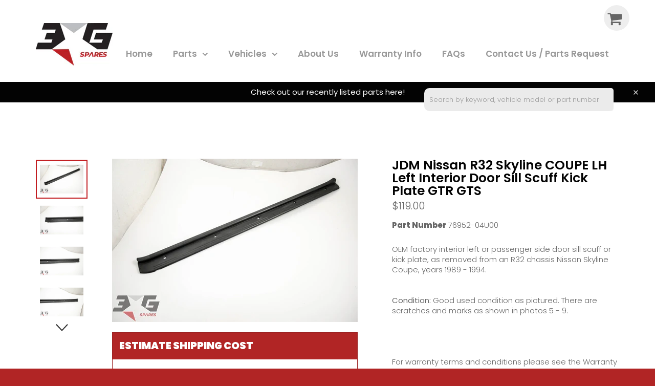

--- FILE ---
content_type: text/css
request_url: https://3gspares.co.nz/cdn/shop/t/2/compiled_assets/styles.css?v=16693
body_size: -286
content:
.shipping-panel-container{display:flex;width:100%;align-items:flex-start;flex-direction:row}.shipping-panel-spacer{padding:8px;width:101px;box-sizing:border-box;flex-shrink:0}.shipping-panel-item{margin:0 20px;flex:1 1 auto}.shipping-panel-item #shipping-panel{max-width:480px!important;margin:0 auto;width:auto}#shipping-panel{border:1px solid #9c2121}@media screen and (max-width:749px){.shipping-panel-spacer{display:none}.shipping-panel-item{margin:20px}}.tag-list{margin-top:10px}.tag-list__item{margin-right:10px}#shipping-panel{max-width:500px;border:1px solid #9c2121}#shipping-panel .panel-header{background:#b12525;color:#fff;font-family:Poppins,sans-serif;font-size:1.3em;text-transform:uppercase;font-weight:900;padding:13px}#shipping-panel .panel-body{padding:13px}#shipping-panel label{display:block;margin-bottom:0;margin-top:13px}#shipping-panel select{width:100%;display:block;margin-bottom:13px}#shipping-results{max-height:0;overflow:hidden;transition:all .5s ease-in-out 0s}#shipping-results.show{max-height:2000px}#shipping-results table{border:0}#shipping-results table tr td:nth-child(1){width:60%}#shipping-results table tr:nth-child(2n) td{background-color:#efefef}#shipping-results table tr:nth-child(odd) td{background-color:#f7f7f7}
/*# sourceMappingURL=/cdn/shop/t/2/compiled_assets/styles.css.map?v=16693 */


--- FILE ---
content_type: text/javascript
request_url: https://3gspares.co.nz/cdn/shop/t/2/compiled_assets/scripts.js?v=16693
body_size: 753
content:
(function(){var __sections__={};(function(){for(var i=0,s=document.getElementById("sections-script").getAttribute("data-sections").split(",");i<s.length;i++)__sections__[s[i]]=!0})(),function(){if(__sections__["cart-shipping-panel"])try{var recalculateShippingCost2=function(){var $shippingPanel=document.querySelector("#shipping-panel"),$addressProvinceWrapper=document.querySelector("#address-province-wrapper"),$addressCountry=document.querySelector("#address-country"),$addressProvince=document.querySelector("#address-province"),cartData=JSON.parse(document.querySelector("#CartJson-cart-template").innerText),items=cartData.items.map(function(x){return{ProductId:x.product_id,Price:x.price,Quantity:x.quantity}}),selectedCountry=$addressCountry.selectedOptions[0].value,selectedProvince=$addressProvince&&$addressProvinceWrapper.style.display==="block"?$addressProvince.selectedOptions[0].value:null,$shippingResults=document.querySelector("#shipping-results"),$noShippingResults=document.querySelector("#no-shipping-results");$noShippingResults.style.display="none",$shippingResults.className="",selectedCountry!="---"&&fetch(apiHost+"/api/shopify/carrier-service/shipping-panel",{method:"post",body:JSON.stringify({country:selectedCountry,province:selectedProvince,items:items}),headers:{"Content-Type":"application/json"}}).then(function(response){return response.json()}).then(function(data){if($shippingResults.innerHTML="",!data.length)$noShippingResults.style.display="block";else{for(var $table=document.createElement("table"),i=0;i<data.length;i++){var $tr=document.createElement("tr"),$td=document.createElement("td");$td.innerText=data[i].service_name,$tr.appendChild($td),$td=document.createElement("td"),$td.style.textAlign="right",$td.innerHTML="<b>"+Shopify.formatMoney(data[i].total_price)+"</b>",$tr.appendChild($td),$table.appendChild($tr)}$shippingResults.appendChild($table),$shippingResults.className="show"}})},onSelectedCountryChange2=function(e){var selectedCountry=this.selectedOptions[0],provinces=JSON.parse(selectedCountry.dataset.provinces),addressProvinceWrapper=document.querySelector("#address-province-wrapper");if(provinces.length){var addressProvince=document.querySelector("#address-province");addressProvince.innerHTML="";var blankOption=document.createElement("option");blankOption.value="---",blankOption.text="---",addressProvince.appendChild(blankOption);for(var i=0;i<provinces.length;i++){var option=document.createElement("option");option.value=provinces[i][0],option.text=provinces[i][1],addressProvince.appendChild(option)}addressProvinceWrapper.style.display="block",document.querySelector("#shipping-results").className=""}else addressProvinceWrapper.style.display="none",recalculateShippingCost2()},recalculateShippingCost=recalculateShippingCost2,onSelectedCountryChange=onSelectedCountryChange2,apiHost=document.querySelector("#shipping-panel").dataset.apiHost,Shopify=Shopify||{};Shopify.money_format="${{amount}}",Shopify.formatMoney=function(cents,format){typeof cents=="string"&&(cents=cents.replace(".",""));var value="",placeholderRegex=/\{\{\s*(\w+)\s*\}\}/,formatString=format||this.money_format;function defaultOption(opt,def){return typeof opt=="undefined"?def:opt}function formatWithDelimiters(number,precision,thousands,decimal){if(precision=defaultOption(precision,2),thousands=defaultOption(thousands,","),decimal=defaultOption(decimal,"."),isNaN(number)||number==null)return 0;number=(number/100).toFixed(precision);var parts=number.split("."),dollars=parts[0].replace(/(\d)(?=(\d\d\d)+(?!\d))/g,"$1"+thousands),cents2=parts[1]?decimal+parts[1]:"";return dollars+cents2}switch(formatString.match(placeholderRegex)[1]){case"amount":value=formatWithDelimiters(cents,2);break;case"amount_no_decimals":value=formatWithDelimiters(cents,0);break;case"amount_with_comma_separator":value=formatWithDelimiters(cents,2,".",",");break;case"amount_no_decimals_with_comma_separator":value=formatWithDelimiters(cents,0,".",",");break}return formatString.replace(placeholderRegex,value)},document.querySelector("#address-country").addEventListener("change",onSelectedCountryChange2),document.querySelector("#address-province").addEventListener("change",recalculateShippingCost2),console.log("hi"),document.querySelector("#address-country").value="---",onSelectedCountryChange2.call(document.querySelector("#address-country"))}catch(e){console.error(e)}}(),function(){if(__sections__["product-template"])try{var recalculateShippingCost2=function(){console.log("recalculateShippingCost");var $shippingPanel=document.querySelector("#shipping-panel"),$addressProvinceWrapper=document.querySelector("#address-province-wrapper"),$addressCountry=document.querySelector("#address-country"),$addressProvince=document.querySelector("#address-province"),productData=JSON.parse(document.querySelector("#ProductJson-product-template").innerText),items=[{ProductId:productData.id,Price:productData.price,Quantity:1}],selectedCountry=$addressCountry.selectedOptions[0].value,selectedProvince=$addressProvince&&$addressProvinceWrapper.style.display==="block"?$addressProvince.selectedOptions[0].value:null,$shippingResults=document.querySelector("#shipping-results"),$noShippingResults=document.querySelector("#no-shipping-results");$noShippingResults.style.display="none",$shippingResults.className="",selectedCountry!="---"&&fetch(apiHost+"/api/shopify/carrier-service/shipping-panel",{method:"post",body:JSON.stringify({country:selectedCountry,province:selectedProvince,items:items}),headers:{"Content-Type":"application/json"}}).then(function(response){return response.json()}).then(function(data){if($shippingResults.innerHTML="",!data.length)$noShippingResults.style.display="block";else{for(var $table=document.createElement("table"),i=0;i<data.length;i++){var $tr=document.createElement("tr"),$td=document.createElement("td");$td.innerText=data[i].service_name,$tr.appendChild($td),$td=document.createElement("td"),$td.style.textAlign="right",$td.innerHTML="<b>"+Shopify.formatMoney(data[i].total_price)+"</b>",$tr.appendChild($td),$table.appendChild($tr)}$shippingResults.appendChild($table),$shippingResults.className="show"}})},onSelectedCountryChange2=function(e){var selectedCountry=this.selectedOptions[0],provinces=JSON.parse(selectedCountry.dataset.provinces),addressProvinceWrapper=document.querySelector("#address-province-wrapper");if(provinces.length){var addressProvince=document.querySelector("#address-province");addressProvince.innerHTML="";var blankOption=document.createElement("option");blankOption.value="---",blankOption.text="---",addressProvince.appendChild(blankOption);for(var i=0;i<provinces.length;i++){var option=document.createElement("option");option.value=provinces[i][0],option.text=provinces[i][1],addressProvince.appendChild(option)}addressProvinceWrapper.style.display="block",document.querySelector("#shipping-results").className=""}else addressProvinceWrapper.style.display="none",recalculateShippingCost2()},recalculateShippingCost=recalculateShippingCost2,onSelectedCountryChange=onSelectedCountryChange2,apiHost=document.querySelector("#shipping-panel").dataset.apiHost,Shopify=Shopify||{};Shopify.money_format="${{amount}}",Shopify.formatMoney=function(cents,format){typeof cents=="string"&&(cents=cents.replace(".",""));var value="",placeholderRegex=/\{\{\s*(\w+)\s*\}\}/,formatString=format||this.money_format;function defaultOption(opt,def){return typeof opt=="undefined"?def:opt}function formatWithDelimiters(number,precision,thousands,decimal){if(precision=defaultOption(precision,2),thousands=defaultOption(thousands,","),decimal=defaultOption(decimal,"."),isNaN(number)||number==null)return 0;number=(number/100).toFixed(precision);var parts=number.split("."),dollars=parts[0].replace(/(\d)(?=(\d\d\d)+(?!\d))/g,"$1"+thousands),cents2=parts[1]?decimal+parts[1]:"";return dollars+cents2}switch(formatString.match(placeholderRegex)[1]){case"amount":value=formatWithDelimiters(cents,2);break;case"amount_no_decimals":value=formatWithDelimiters(cents,0);break;case"amount_with_comma_separator":value=formatWithDelimiters(cents,2,".",",");break;case"amount_no_decimals_with_comma_separator":value=formatWithDelimiters(cents,0,".",",");break}return formatString.replace(placeholderRegex,value)},document.querySelector("#address-country").addEventListener("change",onSelectedCountryChange2),document.querySelector("#address-province").addEventListener("change",recalculateShippingCost2),document.querySelector("#address-country").value="---",onSelectedCountryChange2.call(document.querySelector("#address-country"))}catch(e){console.error(e)}}(),function(){if(__sections__["shipping-panel"])try{var recalculateShippingCost2=function(){var $shippingPanel=document.querySelector("#shipping-panel"),$addressProvinceWrapper=document.querySelector("#address-province-wrapper"),$addressCountry=document.querySelector("#address-country"),$addressProvince=document.querySelector("#address-province"),productData=JSON.parse(document.querySelector("#ProductJson-product-template").innerText),items=[{ProductId:productData.id,Price:productData.price,Quantity:1}],selectedCountry=$addressCountry.selectedOptions[0].value,selectedProvince=$addressProvince&&$addressProvinceWrapper.style.display==="block"?$addressProvince.selectedOptions[0].value:null,$shippingResults=document.querySelector("#shipping-results");$shippingResults.className="",fetch(apiHost+"/api/shopify/carrier-service/shipping-panel",{method:"post",body:JSON.stringify({country:selectedCountry,province:selectedProvince,items:items}),headers:{"Content-Type":"application/json"}}).then(function(response){return response.json()}).then(function(data){$shippingResults.innerHTML="";for(var $table=document.createElement("table"),i=0;i<data.length;i++){var $tr=document.createElement("tr"),$td=document.createElement("td");$td.innerText=data[i].service_name,$tr.appendChild($td),$td=document.createElement("td"),$td.style.textAlign="right",$td.innerHTML="<b>"+Shopify.formatMoney(data[i].total_price)+"</b> excl GST",$tr.appendChild($td),$table.appendChild($tr)}$shippingResults.appendChild($table),$shippingResults.className="show"})},recalculateShippingCost=recalculateShippingCost2,apiHost=document.querySelector("#shipping-panel").dataset.apiHost,Shopify=Shopify||{};Shopify.money_format="${{amount}}",Shopify.formatMoney=function(cents,format){typeof cents=="string"&&(cents=cents.replace(".",""));var value="",placeholderRegex=/\{\{\s*(\w+)\s*\}\}/,formatString=format||this.money_format;function defaultOption(opt,def){return typeof opt=="undefined"?def:opt}function formatWithDelimiters(number,precision,thousands,decimal){if(precision=defaultOption(precision,2),thousands=defaultOption(thousands,","),decimal=defaultOption(decimal,"."),isNaN(number)||number==null)return 0;number=(number/100).toFixed(precision);var parts=number.split("."),dollars=parts[0].replace(/(\d)(?=(\d\d\d)+(?!\d))/g,"$1"+thousands),cents2=parts[1]?decimal+parts[1]:"";return dollars+cents2}switch(formatString.match(placeholderRegex)[1]){case"amount":value=formatWithDelimiters(cents,2);break;case"amount_no_decimals":value=formatWithDelimiters(cents,0);break;case"amount_with_comma_separator":value=formatWithDelimiters(cents,2,".",",");break;case"amount_no_decimals_with_comma_separator":value=formatWithDelimiters(cents,0,".",",");break}return formatString.replace(placeholderRegex,value)},document.querySelector("#address-country").addEventListener("change",function(e){var selectedCountry=this.selectedOptions[0],provinces=JSON.parse(selectedCountry.dataset.provinces),addressProvinceWrapper=document.querySelector("#address-province-wrapper");if(provinces.length){var addressProvince=document.querySelector("#address-province");addressProvince.innerHTML="";var blankOption=document.createElement("option");blankOption.value="---",blankOption.text="---",addressProvince.appendChild(blankOption);for(var i=0;i<provinces.length;i++){var option=document.createElement("option");option.value=provinces[i][0],option.text=provinces[i][1],addressProvince.appendChild(option)}addressProvinceWrapper.style.display="block",document.querySelector("#shipping-results").className=""}else addressProvinceWrapper.style.display="none",recalculateShippingCost2()}),document.querySelector("#address-province").addEventListener("change",function(e){recalculateShippingCost2()})}catch(e){console.error(e)}}()})();
//# sourceMappingURL=/cdn/shop/t/2/compiled_assets/scripts.js.map?v=16693
